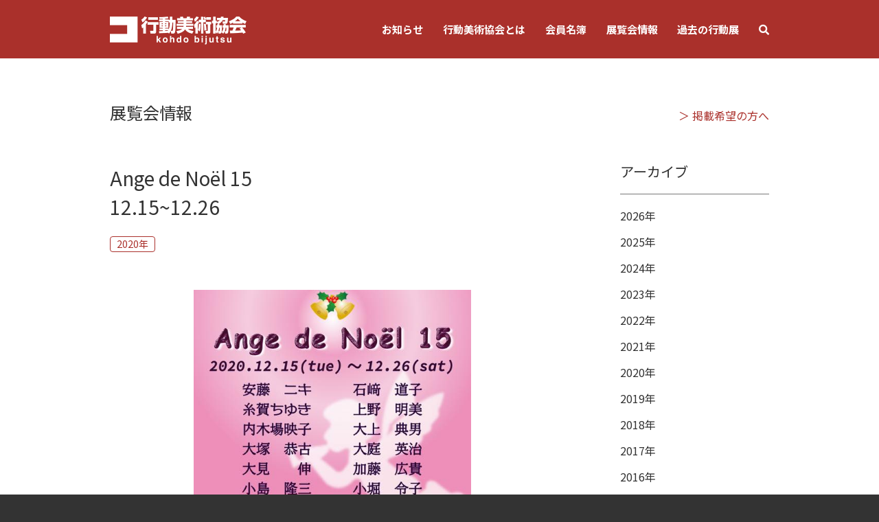

--- FILE ---
content_type: text/html; charset=UTF-8
request_url: https://www.kodo-bijutsu.jp/exhibition/2020/ange-de-no%D1%91l-1512-1512-26/
body_size: 41994
content:
<!DOCTYPE html>
<html dir="ltr" lang="ja" prefix="og: https://ogp.me/ns#">

<head>
    <meta charset="UTF-8">
    <meta name="viewport" content="width=device-width, initial-scale=1.0">
    <meta http-equiv="X-UA-Compatible" content="ie=edge">
    
    <link rel="profile" href="http://gmpg.org/xfn/11">
    <link rel="pingback" href="https://www.kodo-bijutsu.jp/xmlrpc.php">
    
    <link rel="shortcut icon" href="/wp-content/uploads/etc/favicon.ico" />
    <link rel="apple-touch-icon" href="/wp-content/uploads/etc/icon.png" />
    <link rel="icon" sizes="192x192" href="/wp-content/uploads/etc/icon.png" />
    <title>Ange de Noёl 1512.15~12.26 | 行動美術協会</title>

		<!-- All in One SEO 4.9.3 - aioseo.com -->
	<meta name="description" content="山口実、他 12月15日（火）〜12月26日（土）11：00〜19：00（最終日17：00まで）ギャラリー絵夢" />
	<meta name="robots" content="max-image-preview:large" />
	<meta name="google-site-verification" content="m5CBlCFWVkCy63gtZVJZxO9l9Nd8RvXncwYS9Lj4kCM" />
	<link rel="canonical" href="https://www.kodo-bijutsu.jp/exhibition/2020/ange-de-no%d1%91l-1512-1512-26/" />
	<meta name="generator" content="All in One SEO (AIOSEO) 4.9.3" />
		<meta property="og:locale" content="ja_JP" />
		<meta property="og:site_name" content="行動美術協会" />
		<meta property="og:type" content="article" />
		<meta property="og:title" content="Ange de Noёl 1512.15~12.26 | 行動美術協会" />
		<meta property="og:description" content="山口実、他 12月15日（火）〜12月26日（土）11：00〜19：00（最終日17：00まで）ギャラリー絵夢" />
		<meta property="og:url" content="https://www.kodo-bijutsu.jp/exhibition/2020/ange-de-no%d1%91l-1512-1512-26/" />
		<meta property="og:image" content="https://kodo-bijutsu.jp/wp-content/uploads/etc/og_image.png" />
		<meta property="og:image:secure_url" content="https://kodo-bijutsu.jp/wp-content/uploads/etc/og_image.png" />
		<meta property="article:published_time" content="2020-12-06T13:27:00+00:00" />
		<meta property="article:modified_time" content="2022-11-30T04:03:23+00:00" />
		<meta name="twitter:card" content="summary" />
		<meta name="twitter:title" content="Ange de Noёl 1512.15~12.26 | 行動美術協会" />
		<meta name="twitter:description" content="山口実、他 12月15日（火）〜12月26日（土）11：00〜19：00（最終日17：00まで）ギャラリー絵夢" />
		<meta name="twitter:image" content="https://kodo-bijutsu.jp/wp-content/uploads/etc/og_image.png" />
		<script type="application/ld+json" class="aioseo-schema">
			{"@context":"https:\/\/schema.org","@graph":[{"@type":"BreadcrumbList","@id":"https:\/\/www.kodo-bijutsu.jp\/exhibition\/2020\/ange-de-no%d1%91l-1512-1512-26\/#breadcrumblist","itemListElement":[{"@type":"ListItem","@id":"https:\/\/www.kodo-bijutsu.jp#listItem","position":1,"name":"\u30db\u30fc\u30e0","item":"https:\/\/www.kodo-bijutsu.jp","nextItem":{"@type":"ListItem","@id":"https:\/\/www.kodo-bijutsu.jp\/exhibition\/#listItem","name":"\u5c55\u89a7\u4f1a\u60c5\u5831"}},{"@type":"ListItem","@id":"https:\/\/www.kodo-bijutsu.jp\/exhibition\/#listItem","position":2,"name":"\u5c55\u89a7\u4f1a\u60c5\u5831","item":"https:\/\/www.kodo-bijutsu.jp\/exhibition\/","nextItem":{"@type":"ListItem","@id":"https:\/\/www.kodo-bijutsu.jp\/exhibition\/2020\/#listItem","name":"2020\u5e74"},"previousItem":{"@type":"ListItem","@id":"https:\/\/www.kodo-bijutsu.jp#listItem","name":"\u30db\u30fc\u30e0"}},{"@type":"ListItem","@id":"https:\/\/www.kodo-bijutsu.jp\/exhibition\/2020\/#listItem","position":3,"name":"2020\u5e74","item":"https:\/\/www.kodo-bijutsu.jp\/exhibition\/2020\/","nextItem":{"@type":"ListItem","@id":"https:\/\/www.kodo-bijutsu.jp\/exhibition\/2020\/ange-de-no%d1%91l-1512-1512-26\/#listItem","name":"Ange de No\u0451l 1512.15~12.26"},"previousItem":{"@type":"ListItem","@id":"https:\/\/www.kodo-bijutsu.jp\/exhibition\/#listItem","name":"\u5c55\u89a7\u4f1a\u60c5\u5831"}},{"@type":"ListItem","@id":"https:\/\/www.kodo-bijutsu.jp\/exhibition\/2020\/ange-de-no%d1%91l-1512-1512-26\/#listItem","position":4,"name":"Ange de No\u0451l 1512.15~12.26","previousItem":{"@type":"ListItem","@id":"https:\/\/www.kodo-bijutsu.jp\/exhibition\/2020\/#listItem","name":"2020\u5e74"}}]},{"@type":"Organization","@id":"https:\/\/www.kodo-bijutsu.jp\/#organization","name":"\u884c\u52d5\u7f8e\u8853\u5354\u4f1a","description":"\u884c\u52d5\u7f8e\u8853\u5354\u4f1a\u516c\u5f0f\u30b5\u30a4\u30c8","url":"https:\/\/www.kodo-bijutsu.jp\/"},{"@type":"WebPage","@id":"https:\/\/www.kodo-bijutsu.jp\/exhibition\/2020\/ange-de-no%d1%91l-1512-1512-26\/#webpage","url":"https:\/\/www.kodo-bijutsu.jp\/exhibition\/2020\/ange-de-no%d1%91l-1512-1512-26\/","name":"Ange de No\u0451l 1512.15~12.26 | \u884c\u52d5\u7f8e\u8853\u5354\u4f1a","description":"\u5c71\u53e3\u5b9f\u3001\u4ed6 12\u670815\u65e5\uff08\u706b\uff09\u301c12\u670826\u65e5\uff08\u571f\uff0911\uff1a00\u301c19\uff1a00\uff08\u6700\u7d42\u65e517\uff1a00\u307e\u3067\uff09\u30ae\u30e3\u30e9\u30ea\u30fc\u7d75\u5922","inLanguage":"ja","isPartOf":{"@id":"https:\/\/www.kodo-bijutsu.jp\/#website"},"breadcrumb":{"@id":"https:\/\/www.kodo-bijutsu.jp\/exhibition\/2020\/ange-de-no%d1%91l-1512-1512-26\/#breadcrumblist"},"image":{"@type":"ImageObject","url":"https:\/\/www.kodo-bijutsu.jp\/wp-content\/uploads\/exhibition\/2020\/th_AngedeNo\u0435\u0308lDM.jpg","@id":"https:\/\/www.kodo-bijutsu.jp\/exhibition\/2020\/ange-de-no%d1%91l-1512-1512-26\/#mainImage","width":539,"height":800},"primaryImageOfPage":{"@id":"https:\/\/www.kodo-bijutsu.jp\/exhibition\/2020\/ange-de-no%d1%91l-1512-1512-26\/#mainImage"},"datePublished":"2020-12-06T22:27:00+09:00","dateModified":"2022-11-30T13:03:23+09:00"},{"@type":"WebSite","@id":"https:\/\/www.kodo-bijutsu.jp\/#website","url":"https:\/\/www.kodo-bijutsu.jp\/","name":"\u884c\u52d5\u7f8e\u8853\u5354\u4f1a","description":"\u884c\u52d5\u7f8e\u8853\u5354\u4f1a\u516c\u5f0f\u30b5\u30a4\u30c8","inLanguage":"ja","publisher":{"@id":"https:\/\/www.kodo-bijutsu.jp\/#organization"}}]}
		</script>
		<!-- All in One SEO -->

<link rel="alternate" type="application/rss+xml" title="行動美術協会 &raquo; フィード" href="https://www.kodo-bijutsu.jp/feed/" />
<link rel="alternate" type="application/rss+xml" title="行動美術協会 &raquo; コメントフィード" href="https://www.kodo-bijutsu.jp/comments/feed/" />
<link rel="alternate" type="application/rss+xml" title="行動美術協会 &raquo; Ange de Noёl 1512.15~12.26 のコメントのフィード" href="https://www.kodo-bijutsu.jp/exhibition/2020/ange-de-no%d1%91l-1512-1512-26/feed/" />
<link rel="alternate" title="oEmbed (JSON)" type="application/json+oembed" href="https://www.kodo-bijutsu.jp/wp-json/oembed/1.0/embed?url=https%3A%2F%2Fwww.kodo-bijutsu.jp%2Fexhibition%2F2020%2Fange-de-no%25d1%2591l-1512-1512-26%2F" />
<link rel="alternate" title="oEmbed (XML)" type="text/xml+oembed" href="https://www.kodo-bijutsu.jp/wp-json/oembed/1.0/embed?url=https%3A%2F%2Fwww.kodo-bijutsu.jp%2Fexhibition%2F2020%2Fange-de-no%25d1%2591l-1512-1512-26%2F&#038;format=xml" />
<style id='wp-img-auto-sizes-contain-inline-css' type='text/css'>
img:is([sizes=auto i],[sizes^="auto," i]){contain-intrinsic-size:3000px 1500px}
/*# sourceURL=wp-img-auto-sizes-contain-inline-css */
</style>
<style id='wp-block-library-inline-css' type='text/css'>
:root{--wp-block-synced-color:#7a00df;--wp-block-synced-color--rgb:122,0,223;--wp-bound-block-color:var(--wp-block-synced-color);--wp-editor-canvas-background:#ddd;--wp-admin-theme-color:#007cba;--wp-admin-theme-color--rgb:0,124,186;--wp-admin-theme-color-darker-10:#006ba1;--wp-admin-theme-color-darker-10--rgb:0,107,160.5;--wp-admin-theme-color-darker-20:#005a87;--wp-admin-theme-color-darker-20--rgb:0,90,135;--wp-admin-border-width-focus:2px}@media (min-resolution:192dpi){:root{--wp-admin-border-width-focus:1.5px}}.wp-element-button{cursor:pointer}:root .has-very-light-gray-background-color{background-color:#eee}:root .has-very-dark-gray-background-color{background-color:#313131}:root .has-very-light-gray-color{color:#eee}:root .has-very-dark-gray-color{color:#313131}:root .has-vivid-green-cyan-to-vivid-cyan-blue-gradient-background{background:linear-gradient(135deg,#00d084,#0693e3)}:root .has-purple-crush-gradient-background{background:linear-gradient(135deg,#34e2e4,#4721fb 50%,#ab1dfe)}:root .has-hazy-dawn-gradient-background{background:linear-gradient(135deg,#faaca8,#dad0ec)}:root .has-subdued-olive-gradient-background{background:linear-gradient(135deg,#fafae1,#67a671)}:root .has-atomic-cream-gradient-background{background:linear-gradient(135deg,#fdd79a,#004a59)}:root .has-nightshade-gradient-background{background:linear-gradient(135deg,#330968,#31cdcf)}:root .has-midnight-gradient-background{background:linear-gradient(135deg,#020381,#2874fc)}:root{--wp--preset--font-size--normal:16px;--wp--preset--font-size--huge:42px}.has-regular-font-size{font-size:1em}.has-larger-font-size{font-size:2.625em}.has-normal-font-size{font-size:var(--wp--preset--font-size--normal)}.has-huge-font-size{font-size:var(--wp--preset--font-size--huge)}.has-text-align-center{text-align:center}.has-text-align-left{text-align:left}.has-text-align-right{text-align:right}.has-fit-text{white-space:nowrap!important}#end-resizable-editor-section{display:none}.aligncenter{clear:both}.items-justified-left{justify-content:flex-start}.items-justified-center{justify-content:center}.items-justified-right{justify-content:flex-end}.items-justified-space-between{justify-content:space-between}.screen-reader-text{border:0;clip-path:inset(50%);height:1px;margin:-1px;overflow:hidden;padding:0;position:absolute;width:1px;word-wrap:normal!important}.screen-reader-text:focus{background-color:#ddd;clip-path:none;color:#444;display:block;font-size:1em;height:auto;left:5px;line-height:normal;padding:15px 23px 14px;text-decoration:none;top:5px;width:auto;z-index:100000}html :where(.has-border-color){border-style:solid}html :where([style*=border-top-color]){border-top-style:solid}html :where([style*=border-right-color]){border-right-style:solid}html :where([style*=border-bottom-color]){border-bottom-style:solid}html :where([style*=border-left-color]){border-left-style:solid}html :where([style*=border-width]){border-style:solid}html :where([style*=border-top-width]){border-top-style:solid}html :where([style*=border-right-width]){border-right-style:solid}html :where([style*=border-bottom-width]){border-bottom-style:solid}html :where([style*=border-left-width]){border-left-style:solid}html :where(img[class*=wp-image-]){height:auto;max-width:100%}:where(figure){margin:0 0 1em}html :where(.is-position-sticky){--wp-admin--admin-bar--position-offset:var(--wp-admin--admin-bar--height,0px)}@media screen and (max-width:600px){html :where(.is-position-sticky){--wp-admin--admin-bar--position-offset:0px}}

/*# sourceURL=wp-block-library-inline-css */
</style><style id='wp-block-image-inline-css' type='text/css'>
.wp-block-image>a,.wp-block-image>figure>a{display:inline-block}.wp-block-image img{box-sizing:border-box;height:auto;max-width:100%;vertical-align:bottom}@media not (prefers-reduced-motion){.wp-block-image img.hide{visibility:hidden}.wp-block-image img.show{animation:show-content-image .4s}}.wp-block-image[style*=border-radius] img,.wp-block-image[style*=border-radius]>a{border-radius:inherit}.wp-block-image.has-custom-border img{box-sizing:border-box}.wp-block-image.aligncenter{text-align:center}.wp-block-image.alignfull>a,.wp-block-image.alignwide>a{width:100%}.wp-block-image.alignfull img,.wp-block-image.alignwide img{height:auto;width:100%}.wp-block-image .aligncenter,.wp-block-image .alignleft,.wp-block-image .alignright,.wp-block-image.aligncenter,.wp-block-image.alignleft,.wp-block-image.alignright{display:table}.wp-block-image .aligncenter>figcaption,.wp-block-image .alignleft>figcaption,.wp-block-image .alignright>figcaption,.wp-block-image.aligncenter>figcaption,.wp-block-image.alignleft>figcaption,.wp-block-image.alignright>figcaption{caption-side:bottom;display:table-caption}.wp-block-image .alignleft{float:left;margin:.5em 1em .5em 0}.wp-block-image .alignright{float:right;margin:.5em 0 .5em 1em}.wp-block-image .aligncenter{margin-left:auto;margin-right:auto}.wp-block-image :where(figcaption){margin-bottom:1em;margin-top:.5em}.wp-block-image.is-style-circle-mask img{border-radius:9999px}@supports ((-webkit-mask-image:none) or (mask-image:none)) or (-webkit-mask-image:none){.wp-block-image.is-style-circle-mask img{border-radius:0;-webkit-mask-image:url('data:image/svg+xml;utf8,<svg viewBox="0 0 100 100" xmlns="http://www.w3.org/2000/svg"><circle cx="50" cy="50" r="50"/></svg>');mask-image:url('data:image/svg+xml;utf8,<svg viewBox="0 0 100 100" xmlns="http://www.w3.org/2000/svg"><circle cx="50" cy="50" r="50"/></svg>');mask-mode:alpha;-webkit-mask-position:center;mask-position:center;-webkit-mask-repeat:no-repeat;mask-repeat:no-repeat;-webkit-mask-size:contain;mask-size:contain}}:root :where(.wp-block-image.is-style-rounded img,.wp-block-image .is-style-rounded img){border-radius:9999px}.wp-block-image figure{margin:0}.wp-lightbox-container{display:flex;flex-direction:column;position:relative}.wp-lightbox-container img{cursor:zoom-in}.wp-lightbox-container img:hover+button{opacity:1}.wp-lightbox-container button{align-items:center;backdrop-filter:blur(16px) saturate(180%);background-color:#5a5a5a40;border:none;border-radius:4px;cursor:zoom-in;display:flex;height:20px;justify-content:center;opacity:0;padding:0;position:absolute;right:16px;text-align:center;top:16px;width:20px;z-index:100}@media not (prefers-reduced-motion){.wp-lightbox-container button{transition:opacity .2s ease}}.wp-lightbox-container button:focus-visible{outline:3px auto #5a5a5a40;outline:3px auto -webkit-focus-ring-color;outline-offset:3px}.wp-lightbox-container button:hover{cursor:pointer;opacity:1}.wp-lightbox-container button:focus{opacity:1}.wp-lightbox-container button:focus,.wp-lightbox-container button:hover,.wp-lightbox-container button:not(:hover):not(:active):not(.has-background){background-color:#5a5a5a40;border:none}.wp-lightbox-overlay{box-sizing:border-box;cursor:zoom-out;height:100vh;left:0;overflow:hidden;position:fixed;top:0;visibility:hidden;width:100%;z-index:100000}.wp-lightbox-overlay .close-button{align-items:center;cursor:pointer;display:flex;justify-content:center;min-height:40px;min-width:40px;padding:0;position:absolute;right:calc(env(safe-area-inset-right) + 16px);top:calc(env(safe-area-inset-top) + 16px);z-index:5000000}.wp-lightbox-overlay .close-button:focus,.wp-lightbox-overlay .close-button:hover,.wp-lightbox-overlay .close-button:not(:hover):not(:active):not(.has-background){background:none;border:none}.wp-lightbox-overlay .lightbox-image-container{height:var(--wp--lightbox-container-height);left:50%;overflow:hidden;position:absolute;top:50%;transform:translate(-50%,-50%);transform-origin:top left;width:var(--wp--lightbox-container-width);z-index:9999999999}.wp-lightbox-overlay .wp-block-image{align-items:center;box-sizing:border-box;display:flex;height:100%;justify-content:center;margin:0;position:relative;transform-origin:0 0;width:100%;z-index:3000000}.wp-lightbox-overlay .wp-block-image img{height:var(--wp--lightbox-image-height);min-height:var(--wp--lightbox-image-height);min-width:var(--wp--lightbox-image-width);width:var(--wp--lightbox-image-width)}.wp-lightbox-overlay .wp-block-image figcaption{display:none}.wp-lightbox-overlay button{background:none;border:none}.wp-lightbox-overlay .scrim{background-color:#fff;height:100%;opacity:.9;position:absolute;width:100%;z-index:2000000}.wp-lightbox-overlay.active{visibility:visible}@media not (prefers-reduced-motion){.wp-lightbox-overlay.active{animation:turn-on-visibility .25s both}.wp-lightbox-overlay.active img{animation:turn-on-visibility .35s both}.wp-lightbox-overlay.show-closing-animation:not(.active){animation:turn-off-visibility .35s both}.wp-lightbox-overlay.show-closing-animation:not(.active) img{animation:turn-off-visibility .25s both}.wp-lightbox-overlay.zoom.active{animation:none;opacity:1;visibility:visible}.wp-lightbox-overlay.zoom.active .lightbox-image-container{animation:lightbox-zoom-in .4s}.wp-lightbox-overlay.zoom.active .lightbox-image-container img{animation:none}.wp-lightbox-overlay.zoom.active .scrim{animation:turn-on-visibility .4s forwards}.wp-lightbox-overlay.zoom.show-closing-animation:not(.active){animation:none}.wp-lightbox-overlay.zoom.show-closing-animation:not(.active) .lightbox-image-container{animation:lightbox-zoom-out .4s}.wp-lightbox-overlay.zoom.show-closing-animation:not(.active) .lightbox-image-container img{animation:none}.wp-lightbox-overlay.zoom.show-closing-animation:not(.active) .scrim{animation:turn-off-visibility .4s forwards}}@keyframes show-content-image{0%{visibility:hidden}99%{visibility:hidden}to{visibility:visible}}@keyframes turn-on-visibility{0%{opacity:0}to{opacity:1}}@keyframes turn-off-visibility{0%{opacity:1;visibility:visible}99%{opacity:0;visibility:visible}to{opacity:0;visibility:hidden}}@keyframes lightbox-zoom-in{0%{transform:translate(calc((-100vw + var(--wp--lightbox-scrollbar-width))/2 + var(--wp--lightbox-initial-left-position)),calc(-50vh + var(--wp--lightbox-initial-top-position))) scale(var(--wp--lightbox-scale))}to{transform:translate(-50%,-50%) scale(1)}}@keyframes lightbox-zoom-out{0%{transform:translate(-50%,-50%) scale(1);visibility:visible}99%{visibility:visible}to{transform:translate(calc((-100vw + var(--wp--lightbox-scrollbar-width))/2 + var(--wp--lightbox-initial-left-position)),calc(-50vh + var(--wp--lightbox-initial-top-position))) scale(var(--wp--lightbox-scale));visibility:hidden}}
/*# sourceURL=https://www.kodo-bijutsu.jp/wp-includes/blocks/image/style.min.css */
</style>
<style id='wp-block-paragraph-inline-css' type='text/css'>
.is-small-text{font-size:.875em}.is-regular-text{font-size:1em}.is-large-text{font-size:2.25em}.is-larger-text{font-size:3em}.has-drop-cap:not(:focus):first-letter{float:left;font-size:8.4em;font-style:normal;font-weight:100;line-height:.68;margin:.05em .1em 0 0;text-transform:uppercase}body.rtl .has-drop-cap:not(:focus):first-letter{float:none;margin-left:.1em}p.has-drop-cap.has-background{overflow:hidden}:root :where(p.has-background){padding:1.25em 2.375em}:where(p.has-text-color:not(.has-link-color)) a{color:inherit}p.has-text-align-left[style*="writing-mode:vertical-lr"],p.has-text-align-right[style*="writing-mode:vertical-rl"]{rotate:180deg}
/*# sourceURL=https://www.kodo-bijutsu.jp/wp-includes/blocks/paragraph/style.min.css */
</style>
<style id='wp-block-separator-inline-css' type='text/css'>
@charset "UTF-8";.wp-block-separator{border:none;border-top:2px solid}:root :where(.wp-block-separator.is-style-dots){height:auto;line-height:1;text-align:center}:root :where(.wp-block-separator.is-style-dots):before{color:currentColor;content:"···";font-family:serif;font-size:1.5em;letter-spacing:2em;padding-left:2em}.wp-block-separator.is-style-dots{background:none!important;border:none!important}
/*# sourceURL=https://www.kodo-bijutsu.jp/wp-includes/blocks/separator/style.min.css */
</style>
<style id='global-styles-inline-css' type='text/css'>
:root{--wp--preset--aspect-ratio--square: 1;--wp--preset--aspect-ratio--4-3: 4/3;--wp--preset--aspect-ratio--3-4: 3/4;--wp--preset--aspect-ratio--3-2: 3/2;--wp--preset--aspect-ratio--2-3: 2/3;--wp--preset--aspect-ratio--16-9: 16/9;--wp--preset--aspect-ratio--9-16: 9/16;--wp--preset--color--black: #000000;--wp--preset--color--cyan-bluish-gray: #abb8c3;--wp--preset--color--white: #ffffff;--wp--preset--color--pale-pink: #f78da7;--wp--preset--color--vivid-red: #cf2e2e;--wp--preset--color--luminous-vivid-orange: #ff6900;--wp--preset--color--luminous-vivid-amber: #fcb900;--wp--preset--color--light-green-cyan: #7bdcb5;--wp--preset--color--vivid-green-cyan: #00d084;--wp--preset--color--pale-cyan-blue: #8ed1fc;--wp--preset--color--vivid-cyan-blue: #0693e3;--wp--preset--color--vivid-purple: #9b51e0;--wp--preset--gradient--vivid-cyan-blue-to-vivid-purple: linear-gradient(135deg,rgb(6,147,227) 0%,rgb(155,81,224) 100%);--wp--preset--gradient--light-green-cyan-to-vivid-green-cyan: linear-gradient(135deg,rgb(122,220,180) 0%,rgb(0,208,130) 100%);--wp--preset--gradient--luminous-vivid-amber-to-luminous-vivid-orange: linear-gradient(135deg,rgb(252,185,0) 0%,rgb(255,105,0) 100%);--wp--preset--gradient--luminous-vivid-orange-to-vivid-red: linear-gradient(135deg,rgb(255,105,0) 0%,rgb(207,46,46) 100%);--wp--preset--gradient--very-light-gray-to-cyan-bluish-gray: linear-gradient(135deg,rgb(238,238,238) 0%,rgb(169,184,195) 100%);--wp--preset--gradient--cool-to-warm-spectrum: linear-gradient(135deg,rgb(74,234,220) 0%,rgb(151,120,209) 20%,rgb(207,42,186) 40%,rgb(238,44,130) 60%,rgb(251,105,98) 80%,rgb(254,248,76) 100%);--wp--preset--gradient--blush-light-purple: linear-gradient(135deg,rgb(255,206,236) 0%,rgb(152,150,240) 100%);--wp--preset--gradient--blush-bordeaux: linear-gradient(135deg,rgb(254,205,165) 0%,rgb(254,45,45) 50%,rgb(107,0,62) 100%);--wp--preset--gradient--luminous-dusk: linear-gradient(135deg,rgb(255,203,112) 0%,rgb(199,81,192) 50%,rgb(65,88,208) 100%);--wp--preset--gradient--pale-ocean: linear-gradient(135deg,rgb(255,245,203) 0%,rgb(182,227,212) 50%,rgb(51,167,181) 100%);--wp--preset--gradient--electric-grass: linear-gradient(135deg,rgb(202,248,128) 0%,rgb(113,206,126) 100%);--wp--preset--gradient--midnight: linear-gradient(135deg,rgb(2,3,129) 0%,rgb(40,116,252) 100%);--wp--preset--font-size--small: 13px;--wp--preset--font-size--medium: 20px;--wp--preset--font-size--large: 36px;--wp--preset--font-size--x-large: 42px;--wp--preset--spacing--20: 0.44rem;--wp--preset--spacing--30: 0.67rem;--wp--preset--spacing--40: 1rem;--wp--preset--spacing--50: 1.5rem;--wp--preset--spacing--60: 2.25rem;--wp--preset--spacing--70: 3.38rem;--wp--preset--spacing--80: 5.06rem;--wp--preset--shadow--natural: 6px 6px 9px rgba(0, 0, 0, 0.2);--wp--preset--shadow--deep: 12px 12px 50px rgba(0, 0, 0, 0.4);--wp--preset--shadow--sharp: 6px 6px 0px rgba(0, 0, 0, 0.2);--wp--preset--shadow--outlined: 6px 6px 0px -3px rgb(255, 255, 255), 6px 6px rgb(0, 0, 0);--wp--preset--shadow--crisp: 6px 6px 0px rgb(0, 0, 0);}:where(.is-layout-flex){gap: 0.5em;}:where(.is-layout-grid){gap: 0.5em;}body .is-layout-flex{display: flex;}.is-layout-flex{flex-wrap: wrap;align-items: center;}.is-layout-flex > :is(*, div){margin: 0;}body .is-layout-grid{display: grid;}.is-layout-grid > :is(*, div){margin: 0;}:where(.wp-block-columns.is-layout-flex){gap: 2em;}:where(.wp-block-columns.is-layout-grid){gap: 2em;}:where(.wp-block-post-template.is-layout-flex){gap: 1.25em;}:where(.wp-block-post-template.is-layout-grid){gap: 1.25em;}.has-black-color{color: var(--wp--preset--color--black) !important;}.has-cyan-bluish-gray-color{color: var(--wp--preset--color--cyan-bluish-gray) !important;}.has-white-color{color: var(--wp--preset--color--white) !important;}.has-pale-pink-color{color: var(--wp--preset--color--pale-pink) !important;}.has-vivid-red-color{color: var(--wp--preset--color--vivid-red) !important;}.has-luminous-vivid-orange-color{color: var(--wp--preset--color--luminous-vivid-orange) !important;}.has-luminous-vivid-amber-color{color: var(--wp--preset--color--luminous-vivid-amber) !important;}.has-light-green-cyan-color{color: var(--wp--preset--color--light-green-cyan) !important;}.has-vivid-green-cyan-color{color: var(--wp--preset--color--vivid-green-cyan) !important;}.has-pale-cyan-blue-color{color: var(--wp--preset--color--pale-cyan-blue) !important;}.has-vivid-cyan-blue-color{color: var(--wp--preset--color--vivid-cyan-blue) !important;}.has-vivid-purple-color{color: var(--wp--preset--color--vivid-purple) !important;}.has-black-background-color{background-color: var(--wp--preset--color--black) !important;}.has-cyan-bluish-gray-background-color{background-color: var(--wp--preset--color--cyan-bluish-gray) !important;}.has-white-background-color{background-color: var(--wp--preset--color--white) !important;}.has-pale-pink-background-color{background-color: var(--wp--preset--color--pale-pink) !important;}.has-vivid-red-background-color{background-color: var(--wp--preset--color--vivid-red) !important;}.has-luminous-vivid-orange-background-color{background-color: var(--wp--preset--color--luminous-vivid-orange) !important;}.has-luminous-vivid-amber-background-color{background-color: var(--wp--preset--color--luminous-vivid-amber) !important;}.has-light-green-cyan-background-color{background-color: var(--wp--preset--color--light-green-cyan) !important;}.has-vivid-green-cyan-background-color{background-color: var(--wp--preset--color--vivid-green-cyan) !important;}.has-pale-cyan-blue-background-color{background-color: var(--wp--preset--color--pale-cyan-blue) !important;}.has-vivid-cyan-blue-background-color{background-color: var(--wp--preset--color--vivid-cyan-blue) !important;}.has-vivid-purple-background-color{background-color: var(--wp--preset--color--vivid-purple) !important;}.has-black-border-color{border-color: var(--wp--preset--color--black) !important;}.has-cyan-bluish-gray-border-color{border-color: var(--wp--preset--color--cyan-bluish-gray) !important;}.has-white-border-color{border-color: var(--wp--preset--color--white) !important;}.has-pale-pink-border-color{border-color: var(--wp--preset--color--pale-pink) !important;}.has-vivid-red-border-color{border-color: var(--wp--preset--color--vivid-red) !important;}.has-luminous-vivid-orange-border-color{border-color: var(--wp--preset--color--luminous-vivid-orange) !important;}.has-luminous-vivid-amber-border-color{border-color: var(--wp--preset--color--luminous-vivid-amber) !important;}.has-light-green-cyan-border-color{border-color: var(--wp--preset--color--light-green-cyan) !important;}.has-vivid-green-cyan-border-color{border-color: var(--wp--preset--color--vivid-green-cyan) !important;}.has-pale-cyan-blue-border-color{border-color: var(--wp--preset--color--pale-cyan-blue) !important;}.has-vivid-cyan-blue-border-color{border-color: var(--wp--preset--color--vivid-cyan-blue) !important;}.has-vivid-purple-border-color{border-color: var(--wp--preset--color--vivid-purple) !important;}.has-vivid-cyan-blue-to-vivid-purple-gradient-background{background: var(--wp--preset--gradient--vivid-cyan-blue-to-vivid-purple) !important;}.has-light-green-cyan-to-vivid-green-cyan-gradient-background{background: var(--wp--preset--gradient--light-green-cyan-to-vivid-green-cyan) !important;}.has-luminous-vivid-amber-to-luminous-vivid-orange-gradient-background{background: var(--wp--preset--gradient--luminous-vivid-amber-to-luminous-vivid-orange) !important;}.has-luminous-vivid-orange-to-vivid-red-gradient-background{background: var(--wp--preset--gradient--luminous-vivid-orange-to-vivid-red) !important;}.has-very-light-gray-to-cyan-bluish-gray-gradient-background{background: var(--wp--preset--gradient--very-light-gray-to-cyan-bluish-gray) !important;}.has-cool-to-warm-spectrum-gradient-background{background: var(--wp--preset--gradient--cool-to-warm-spectrum) !important;}.has-blush-light-purple-gradient-background{background: var(--wp--preset--gradient--blush-light-purple) !important;}.has-blush-bordeaux-gradient-background{background: var(--wp--preset--gradient--blush-bordeaux) !important;}.has-luminous-dusk-gradient-background{background: var(--wp--preset--gradient--luminous-dusk) !important;}.has-pale-ocean-gradient-background{background: var(--wp--preset--gradient--pale-ocean) !important;}.has-electric-grass-gradient-background{background: var(--wp--preset--gradient--electric-grass) !important;}.has-midnight-gradient-background{background: var(--wp--preset--gradient--midnight) !important;}.has-small-font-size{font-size: var(--wp--preset--font-size--small) !important;}.has-medium-font-size{font-size: var(--wp--preset--font-size--medium) !important;}.has-large-font-size{font-size: var(--wp--preset--font-size--large) !important;}.has-x-large-font-size{font-size: var(--wp--preset--font-size--x-large) !important;}
/*# sourceURL=global-styles-inline-css */
</style>

<style id='classic-theme-styles-inline-css' type='text/css'>
/*! This file is auto-generated */
.wp-block-button__link{color:#fff;background-color:#32373c;border-radius:9999px;box-shadow:none;text-decoration:none;padding:calc(.667em + 2px) calc(1.333em + 2px);font-size:1.125em}.wp-block-file__button{background:#32373c;color:#fff;text-decoration:none}
/*# sourceURL=/wp-includes/css/classic-themes.min.css */
</style>
<link rel='stylesheet' id='easy-swipebox-css' href='https://www.kodo-bijutsu.jp/wp-content/plugins/easy-swipebox/public/css/swipebox.min.css?ver=1.1.2' type='text/css' media='all' />
<link rel='stylesheet' id='default-icon-styles-css' href='https://www.kodo-bijutsu.jp/wp-content/plugins/svg-vector-icon-plugin/public/../admin/css/wordpress-svg-icon-plugin-style.min.css?ver=6.9' type='text/css' media='all' />
<link rel='stylesheet' id='style-css-css' href='https://www.kodo-bijutsu.jp/wp-content/themes/kodo/style.css?ver=6.9' type='text/css' media='all' />
<link rel='stylesheet' id='colorbox-css-css' href='https://www.kodo-bijutsu.jp/wp-content/themes/kodo/assets/colorbox/colorbox.css?ver=6.9' type='text/css' media='all' />
<link rel='stylesheet' id='import-css-css' href='https://www.kodo-bijutsu.jp/wp-content/themes/kodo/assets/css/import.css?ver=6.9' type='text/css' media='all' />
<link rel='stylesheet' id='common-css-css' href='https://www.kodo-bijutsu.jp/wp-content/themes/kodo/assets/css/common.css?ver=6.9' type='text/css' media='all' />
<script type="text/javascript" src="https://www.kodo-bijutsu.jp/wp-includes/js/jquery/jquery.min.js?ver=3.7.1" id="jquery-core-js"></script>
<script type="text/javascript" src="https://www.kodo-bijutsu.jp/wp-includes/js/jquery/jquery-migrate.min.js?ver=3.4.1" id="jquery-migrate-js"></script>
<link rel="https://api.w.org/" href="https://www.kodo-bijutsu.jp/wp-json/" /><link rel="alternate" title="JSON" type="application/json" href="https://www.kodo-bijutsu.jp/wp-json/wp/v2/exhibition/10650" /><link rel="EditURI" type="application/rsd+xml" title="RSD" href="https://www.kodo-bijutsu.jp/xmlrpc.php?rsd" />
<meta name="generator" content="WordPress 6.9" />
<link rel='shortlink' href='https://www.kodo-bijutsu.jp/?p=10650' />
    <!--[if lt IE 9]>
    <script src="https://cdnjs.cloudflare.com/ajax/libs/html5shiv/3.7.3/html5shiv.js"></script>
    <![endif]-->
    
</head>

<body class="wp-singular exhibition-template-default single single-exhibition postid-10650 wp-theme-kodo no-sidebar">
    <div id="wrapper">
        <header id="header">
            <div class="inner">
                <div class="logo"><a href="https://www.kodo-bijutsu.jp/" class="over"><img src="https://www.kodo-bijutsu.jp/wp-content/themes/kodo/assets/img/logo.png" alt="行動美術協会"></a></div>
                <p class="switch-sp btn-toggle-menu">
                    <span class="icon-bar top-bar"></span>
                    <span class="icon-bar middle-bar"></span>
                    <span class="icon-bar bottom-bar"></span>
                </p>
                                <nav id="gnav" class="float-md-right" role="navigation">
                    <div class="menu-gnav-container"><ul id="menu-gnav" class="menu"><li id="menu-item-216" class="menu-item menu-item-type-taxonomy menu-item-object-category menu-item-216"><a href="https://www.kodo-bijutsu.jp/news/">お知らせ</a></li>
<li id="menu-item-251" class="menu-item menu-item-type-post_type menu-item-object-page menu-item-251"><a href="https://www.kodo-bijutsu.jp/about/">行動美術協会とは</a></li>
<li id="menu-item-556" class="menu-item menu-item-type-taxonomy menu-item-object-member menu-item-556"><a href="https://www.kodo-bijutsu.jp/member/paint/">会員名簿</a></li>
<li id="menu-item-818" class="menu-item menu-item-type-post_type_archive menu-item-object-exhibition menu-item-818"><a href="https://www.kodo-bijutsu.jp/exhibition/">展覧会情報</a></li>
<li id="menu-item-835" class="menu-item menu-item-type-post_type_archive menu-item-object-kodoten menu-item-835"><a href="https://www.kodo-bijutsu.jp/kodoten/">過去の行動展</a></li>
<li id="menu-item-908" class="switch-sp menu-item menu-item-type-post_type menu-item-object-page menu-item-908"><a href="https://www.kodo-bijutsu.jp/information/">支部・お問い合わせ</a></li>
<li id="menu-item-221" class="ico_search switch-pc menu-item menu-item-type-custom menu-item-object-custom menu-item-221"><a href="/search/"><i class="fas fa-search"></i></a></li>
</ul></div>
                    <div class="search_btn switch-sp">
                        <form role="search" method="get" class="search-form" action="https://www.kodo-bijutsu.jp">
                            <input type="search" class="search-field" placeholder="サイト内検索" value="" name="s" title="検索:" />
                            <button type="submit" class="search-submit"><i class="fa fa-search"></i></button>
                        </form>
                    </div>

                </nav>
                            </div>
        </header><!--#header-->
        <div id="search" class="search_box">
            <div class="search_inner">
                <form role="search" method="get" class="search-form" action="https://www.kodo-bijutsu.jp">
                    <input type="search" class="search-field" placeholder="サイト内検索" value="" name="s" title="検索:" />
                    <button type="submit" class="search-submit"><i class="fa fa-search"></i></button>
                </form>
            </div>
        </div>

        <!-- Content -->
        <div id="content">
<div id="page_title">
    <div class="inner inner-fluid">
        <h2 class="headline">展覧会情報</h2>
        <p class="to_go"><a href="https://www.kodo-bijutsu.jp/publish/">＞ 掲載希望の方へ</a></p>
    </div>
</div>
<div id="primary" class="content-area exhibition">
    <div class="inner inner-fluid">
        <div class="row">
            <main id="main" class="single_entry col-md-9" role="main">
                <section class="section exhibition_detail">
                    
<article id="post-10650" class="text-container">
    <header class="entry-header">
        <h2 class="tit">Ange de Noёl 15<br /><br class="sp">12.15~12.26</h2>
    </header><!-- entry-header -->
    <div class="entry_meta">
        <p class="btn btn-cat"><a href="https://www.kodo-bijutsu.jp/exhibition/2020/">2020年</a></p>    </div>
   
    <div class="entry-content">
        <div class="wp-block-image">
<figure class="aligncenter size-large is-resized"><a href="https://www.kodo-bijutsu.jp/wp-content/uploads/exhibition/2020/th_AngedeNoёlDM.jpg"><img fetchpriority="high" decoding="async" src="https://www.kodo-bijutsu.jp/wp-content/uploads/exhibition/2020/th_AngedeNoёlDM.jpg" alt="" class="wp-image-10649" width="404" height="600" srcset="https://www.kodo-bijutsu.jp/wp-content/uploads/exhibition/2020/th_AngedeNoёlDM.jpg 539w, https://www.kodo-bijutsu.jp/wp-content/uploads/exhibition/2020/th_AngedeNoёlDM-202x300.jpg 202w" sizes="(max-width: 404px) 100vw, 404px" /></a></figure>
</div>


<p class="has-text-align-center"><strong>山口実、他</strong></p>



<p>12月15日（火）〜12月26日（土）<br>11：00〜19：00（最終日17：00まで）<br>ギャラリー絵夢<br>東京都新宿区新宿3-33-10<br>新宿モリエールビル3F<br>TEL・FAX 03-3352-0413<br><a href="https://www.moliere.co.jp/galerie/">https://www.moliere.co.jp/galerie/</a></p>



<hr class="wp-block-separator has-css-opacity"/>



<iframe src="https://www.google.com/maps/embed?pb=!1m18!1m12!1m3!1d3240.4561169657877!2d139.70156295118872!3d35.690391836978904!2m3!1f0!2f0!3f0!3m2!1i1024!2i768!4f13.1!3m3!1m2!1s0x60188cdafdabbe03%3A0xb9f4e4499d12e6d2!2z44Ku44Oj44Op44Oq44O857W15aSi!5e0!3m2!1sja!2sjp!4v1607347580784!5m2!1sja!2sjp" style="border:0;" allowfullscreen="" aria-hidden="false" tabindex="0" width="600" height="450" frameborder="0"></iframe>
    </div><!-- .entry-content -->
</article><!-- #post-## -->
                </section>

                <!-- post navigation -->
                <section class="section">
                    <div class="btn_wrap">
                        <p class="btn"><a href="https://www.kodo-bijutsu.jp/exhibition/">展覧会情報 一覧へ</a></p>
                    </div>
                </section>

            </main><!-- #main -->
            <div id="side_bar" class="col-md-3">
                
<section class="section">
<h3 class="side_title text--lead">アーカイブ</h3> 
<ul class="archive_post">
<li><a href="https://www.kodo-bijutsu.jp/exhibition/2026/">2026年</a></li><li><a href="https://www.kodo-bijutsu.jp/exhibition/2025/">2025年</a></li><li><a href="https://www.kodo-bijutsu.jp/exhibition/2024/">2024年</a></li><li><a href="https://www.kodo-bijutsu.jp/exhibition/2023/">2023年</a></li><li><a href="https://www.kodo-bijutsu.jp/exhibition/2022/">2022年</a></li><li><a href="https://www.kodo-bijutsu.jp/exhibition/2021/">2021年</a></li><li><a href="https://www.kodo-bijutsu.jp/exhibition/2020/">2020年</a></li><li><a href="https://www.kodo-bijutsu.jp/exhibition/2019/">2019年</a></li><li><a href="https://www.kodo-bijutsu.jp/exhibition/2018/">2018年</a></li><li><a href="https://www.kodo-bijutsu.jp/exhibition/2017/">2017年</a></li><li><a href="https://www.kodo-bijutsu.jp/exhibition/2016/">2016年</a></li><li><a href="https://www.kodo-bijutsu.jp/exhibition/2015/">2015年</a></li><li><a href="https://www.kodo-bijutsu.jp/exhibition/2014/">2014年</a></li><li><a href="https://www.kodo-bijutsu.jp/exhibition/2013/">2013年</a></li><li><a href="https://www.kodo-bijutsu.jp/exhibition/2012/">2012年</a></li><li><a href="https://www.kodo-bijutsu.jp/exhibition/2011/">2011年</a></li><li><a href="https://www.kodo-bijutsu.jp/exhibition/2010/">2010年</a></li><li><a href="https://www.kodo-bijutsu.jp/exhibition/2009/">2009年</a></li></ul>

</section>
            </div>
        </div><!-- .row -->
    </div>
</div><!-- #primary -->

</div><!-- #content -->
</div><!-- #wrapper -->

<footer id="footer" role="contentinfo">
    <div id="scroll_top"><a href="#"><i class="fas fa-2x fa-angle-up"></i></a></div>
    <div class="ft_logo"><a href="https://www.kodo-bijutsu.jp/"><img src="https://www.kodo-bijutsu.jp/wp-content/themes/kodo/assets/img/logo.png" alt="行動美術協会 公式ホームページ"></a></div>
    <div id="ft_nav">
        <div class="menu-gnav-container"><ul id="menu-gnav-1" class="menu"><li class="menu-item menu-item-type-taxonomy menu-item-object-category menu-item-216"><a href="https://www.kodo-bijutsu.jp/news/">お知らせ</a></li>
<li class="menu-item menu-item-type-post_type menu-item-object-page menu-item-251"><a href="https://www.kodo-bijutsu.jp/about/">行動美術協会とは</a></li>
<li class="menu-item menu-item-type-taxonomy menu-item-object-member menu-item-556"><a href="https://www.kodo-bijutsu.jp/member/paint/">会員名簿</a></li>
<li class="menu-item menu-item-type-post_type_archive menu-item-object-exhibition menu-item-818"><a href="https://www.kodo-bijutsu.jp/exhibition/">展覧会情報</a></li>
<li class="menu-item menu-item-type-post_type_archive menu-item-object-kodoten menu-item-835"><a href="https://www.kodo-bijutsu.jp/kodoten/">過去の行動展</a></li>
<li class="switch-sp menu-item menu-item-type-post_type menu-item-object-page menu-item-908"><a href="https://www.kodo-bijutsu.jp/information/">支部・お問い合わせ</a></li>
<li class="ico_search switch-pc menu-item menu-item-type-custom menu-item-object-custom menu-item-221"><a href="/search/"><i class="fas fa-search"></i></a></li>
</ul></div>    </div>
    <div id="ft_nav_01">
        <p class="ft_contact"><a href="https://www.kodo-bijutsu.jp/information/">支部・お問い合わせ</a></p>
        <p class="copyright">Copyright © Kohdo Bijutsu Japan</p>
    </div>

</footer><!-- #footer -->
<script type="speculationrules">
{"prefetch":[{"source":"document","where":{"and":[{"href_matches":"/*"},{"not":{"href_matches":["/wp-*.php","/wp-admin/*","/wp-content/uploads/*","/wp-content/*","/wp-content/plugins/*","/wp-content/themes/kodo/*","/*\\?(.+)"]}},{"not":{"selector_matches":"a[rel~=\"nofollow\"]"}},{"not":{"selector_matches":".no-prefetch, .no-prefetch a"}}]},"eagerness":"conservative"}]}
</script>
<script type="text/javascript" src="https://www.kodo-bijutsu.jp/wp-content/plugins/easy-swipebox/public/js/jquery.swipebox.min.js?ver=1.1.2" id="easy-swipebox-js"></script>
<script type="text/javascript" id="easy-swipebox-init-js-extra">
/* <![CDATA[ */
var easySwipeBox_localize_init_var = {"lightbox":{"useCSS":true,"useSVG":true,"removeBarsOnMobile":true,"hideCloseButtonOnMobile":false,"hideBarsDelay":3000,"videoMaxWidth":1140,"vimeoColor":"cccccc","loopAtEnd":false,"autoplayVideos":false},"autodetect":{"autodetectImage":true,"autodetectVideo":true,"autodetectExclude":".no-swipebox"}};
//# sourceURL=easy-swipebox-init-js-extra
/* ]]> */
</script>
<script type="text/javascript" src="https://www.kodo-bijutsu.jp/wp-content/plugins/easy-swipebox/public/js/jquery.init.js?ver=1.1.2" id="easy-swipebox-init-js"></script>
<script type="text/javascript" src="https://www.kodo-bijutsu.jp/wp-content/themes/kodo/assets/js/jquery.min.js?ver=6.9" id="script-js"></script>
<script type="text/javascript" src="https://www.kodo-bijutsu.jp/wp-content/themes/kodo/assets/colorbox/js/jquery.colorbox.js?ver=6.9" id="colorbox-js-js"></script>
<script type="text/javascript" src="https://www.kodo-bijutsu.jp/wp-content/themes/kodo/assets/js/common.js?ver=6.9" id="common-script-js"></script>
<script type="text/javascript" src="https://www.kodo-bijutsu.jp/wp-includes/js/comment-reply.min.js?ver=6.9" id="comment-reply-js" async="async" data-wp-strategy="async" fetchpriority="low"></script>
</body>

</html>
